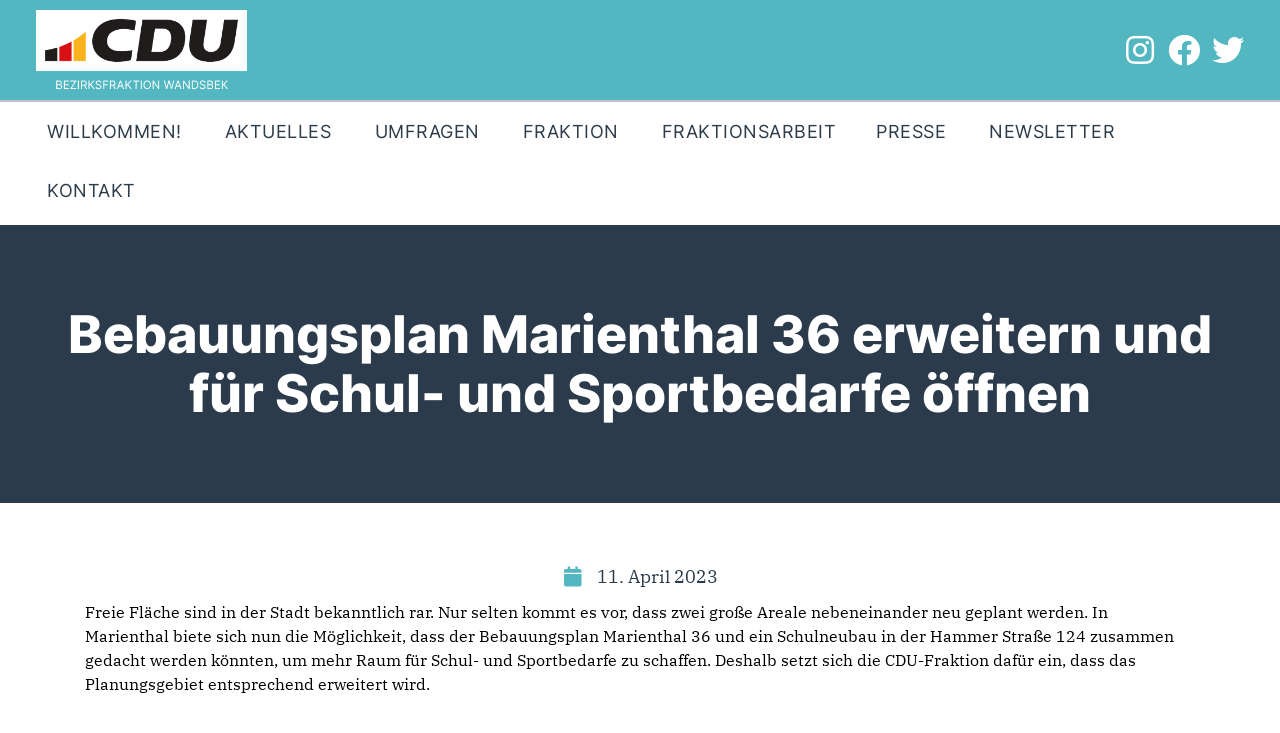

--- FILE ---
content_type: text/css
request_url: https://www.cdufraktionwandsbek.de/wp-content/uploads/elementor/css/post-16095.css
body_size: 1693
content:
.elementor-16095 .elementor-element.elementor-element-41f8b6f9 > .elementor-container{min-height:100px;}.elementor-16095 .elementor-element.elementor-element-41f8b6f9 > .elementor-container > .elementor-column > .elementor-widget-wrap{align-content:center;align-items:center;}.elementor-16095 .elementor-element.elementor-element-41f8b6f9:not(.elementor-motion-effects-element-type-background), .elementor-16095 .elementor-element.elementor-element-41f8b6f9 > .elementor-motion-effects-container > .elementor-motion-effects-layer{background-color:#52B7C1;}.elementor-16095 .elementor-element.elementor-element-41f8b6f9{transition:background 0.3s, border 0.3s, border-radius 0.3s, box-shadow 0.3s;margin-top:0px;margin-bottom:0px;padding:0% 2% 0% 2%;}.elementor-16095 .elementor-element.elementor-element-41f8b6f9 > .elementor-background-overlay{transition:background 0.3s, border-radius 0.3s, opacity 0.3s;}.elementor-16095 .elementor-element.elementor-element-2cbf998b > .elementor-element-populated{margin:1% 0% 1% 0%;--e-column-margin-right:0%;--e-column-margin-left:0%;}.elementor-16095 .elementor-element.elementor-element-4fb76697 .logo_image{max-height:80px;}.elementor-16095 .elementor-element.elementor-element-4fb76697 > .elementor-widget-container{margin:0px 0px 0px 0px;}.elementor-bc-flex-widget .elementor-16095 .elementor-element.elementor-element-3acf92e1.elementor-column .elementor-widget-wrap{align-items:center;}.elementor-16095 .elementor-element.elementor-element-3acf92e1.elementor-column.elementor-element[data-element_type="column"] > .elementor-widget-wrap.elementor-element-populated{align-content:center;align-items:center;}.elementor-16095 .elementor-element.elementor-element-3acf92e1 > .elementor-element-populated{margin:0px 0px 0px 0px;--e-column-margin-right:0px;--e-column-margin-left:0px;}.elementor-16095 .elementor-element.elementor-element-784f629 .elementor-repeater-item-1969ed2.elementor-social-icon{background-color:var( --e-global-color-primary );}.elementor-16095 .elementor-element.elementor-element-784f629 .elementor-repeater-item-1969ed2.elementor-social-icon i{color:#FFFFFF;}.elementor-16095 .elementor-element.elementor-element-784f629 .elementor-repeater-item-1969ed2.elementor-social-icon svg{fill:#FFFFFF;}.elementor-16095 .elementor-element.elementor-element-784f629{--grid-template-columns:repeat(0, auto);--icon-size:32px;--grid-column-gap:12px;--grid-row-gap:0px;}.elementor-16095 .elementor-element.elementor-element-784f629 .elementor-widget-container{text-align:right;}.elementor-16095 .elementor-element.elementor-element-784f629 .elementor-social-icon{background-color:var( --e-global-color-primary );--icon-padding:0em;}.elementor-16095 .elementor-element.elementor-element-784f629 .elementor-social-icon i{color:#FFFFFF;}.elementor-16095 .elementor-element.elementor-element-784f629 .elementor-social-icon svg{fill:#FFFFFF;}.elementor-16095 .elementor-element.elementor-element-784f629 .elementor-social-icon:hover{background-color:var( --e-global-color-primary );}.elementor-16095 .elementor-element.elementor-element-784f629 .elementor-social-icon:hover i{color:#FFA600;}.elementor-16095 .elementor-element.elementor-element-784f629 .elementor-social-icon:hover svg{fill:#FFA600;}.elementor-16095 .elementor-element.elementor-element-784f629 > .elementor-widget-container{margin:0px 0px 0px 0px;padding:0px 0px 0px 0px;}.elementor-16095 .elementor-element.elementor-element-1056283c > .elementor-container > .elementor-column > .elementor-widget-wrap{align-content:center;align-items:center;}.elementor-16095 .elementor-element.elementor-element-1056283c:not(.elementor-motion-effects-element-type-background), .elementor-16095 .elementor-element.elementor-element-1056283c > .elementor-motion-effects-container > .elementor-motion-effects-layer{background-color:#FFFFFF;}.elementor-16095 .elementor-element.elementor-element-1056283c{border-style:solid;border-width:2px 0px 0px 0px;border-color:#BEC1C7;box-shadow:0px 25px 15px -20px rgba(0, 0, 0, 0.13);transition:background 0.3s, border 0.3s, border-radius 0.3s, box-shadow 0.3s;margin-top:0px;margin-bottom:0px;padding:0% 2% 0% 2%;}.elementor-16095 .elementor-element.elementor-element-1056283c > .elementor-background-overlay{transition:background 0.3s, border-radius 0.3s, opacity 0.3s;}.elementor-16095 .elementor-element.elementor-element-5df25218 > .elementor-element-populated{margin:0px 0px 5px 0px;--e-column-margin-right:0px;--e-column-margin-left:0px;}.elementor-16095 .elementor-element.elementor-element-5df25218 > .elementor-element-populated.elementor-column-wrap{padding:0px 0px 0px 0px;}.elementor-16095 .elementor-element.elementor-element-5df25218 > .elementor-element-populated.elementor-widget-wrap{padding:0px 0px 0px 0px;}.elementor-16095 .elementor-element.elementor-element-38d405bd > .elementor-widget-container{margin:0px 0px 0px 0px;padding:0px 0px 0px 0px;}.elementor-16095 .elementor-element.elementor-element-38d405bd{width:100%;max-width:100%;}.elementor-16095 .elementor-element.elementor-element-1f851eed:not(.elementor-motion-effects-element-type-background), .elementor-16095 .elementor-element.elementor-element-1f851eed > .elementor-motion-effects-container > .elementor-motion-effects-layer{background-color:#52B7C1;}.elementor-16095 .elementor-element.elementor-element-1f851eed{border-style:solid;border-width:2px 0px 0px 0px;border-color:#D9D9D9;box-shadow:0px 25px 15px -20px rgba(0, 0, 0, 0.13);transition:background 0.3s, border 0.3s, border-radius 0.3s, box-shadow 0.3s;margin-top:10px;margin-bottom:10px;padding:0% 0% 0% 0%;}.elementor-16095 .elementor-element.elementor-element-1f851eed > .elementor-background-overlay{transition:background 0.3s, border-radius 0.3s, opacity 0.3s;}.elementor-bc-flex-widget .elementor-16095 .elementor-element.elementor-element-2bdb380d.elementor-column .elementor-widget-wrap{align-items:center;}.elementor-16095 .elementor-element.elementor-element-2bdb380d.elementor-column.elementor-element[data-element_type="column"] > .elementor-widget-wrap.elementor-element-populated{align-content:center;align-items:center;}.elementor-16095 .elementor-element.elementor-element-2bdb380d.elementor-column > .elementor-widget-wrap{justify-content:center;}.elementor-16095 .elementor-element.elementor-element-2bdb380d > .elementor-element-populated{margin:2% 0% 4% 0%;--e-column-margin-right:0%;--e-column-margin-left:0%;}.elementor-16095 .elementor-element.elementor-element-b90aee6 .logo_image{max-height:60px;}.elementor-16095 .elementor-element.elementor-element-b90aee6 > .elementor-widget-container{margin:0px 0px 15px 0px;padding:0px 0px 0px 0px;}.elementor-16095 .elementor-element.elementor-element-5eaec6c .elementor-menu-toggle{margin:0 auto;background-color:#FFFFFF;border-width:0px;border-radius:0px;}.elementor-16095 .elementor-element.elementor-element-5eaec6c .elementor-nav-menu--dropdown a:hover,
					.elementor-16095 .elementor-element.elementor-element-5eaec6c .elementor-nav-menu--dropdown a.elementor-item-active,
					.elementor-16095 .elementor-element.elementor-element-5eaec6c .elementor-nav-menu--dropdown a.highlighted{background-color:#2D3C4B;}.elementor-16095 .elementor-element.elementor-element-5eaec6c .elementor-nav-menu--dropdown a.elementor-item-active{background-color:#52B7C1;}.elementor-16095 .elementor-element.elementor-element-5eaec6c .elementor-nav-menu--dropdown .elementor-item, .elementor-16095 .elementor-element.elementor-element-5eaec6c .elementor-nav-menu--dropdown  .elementor-sub-item{font-family:"inter-regular", Sans-serif;}.elementor-16095 .elementor-element.elementor-element-5eaec6c .elementor-nav-menu--main > .elementor-nav-menu > li > .elementor-nav-menu--dropdown, .elementor-16095 .elementor-element.elementor-element-5eaec6c .elementor-nav-menu__container.elementor-nav-menu--dropdown{margin-top:20px !important;}.elementor-16095 .elementor-element.elementor-element-5eaec6c div.elementor-menu-toggle{color:#2D3C4B;}.elementor-16095 .elementor-element.elementor-element-5eaec6c div.elementor-menu-toggle svg{fill:#2D3C4B;}.elementor-16095 .elementor-element.elementor-element-5eaec6c div.elementor-menu-toggle:hover{color:#52B7C1;}.elementor-16095 .elementor-element.elementor-element-5eaec6c div.elementor-menu-toggle:hover svg{fill:#52B7C1;}.elementor-16095 .elementor-element.elementor-element-5eaec6c{--nav-menu-icon-size:32px;}.elementor-16095 .elementor-element.elementor-element-5eaec6c > .elementor-widget-container{margin:20px 15px 0px 15px;}.elementor-16095 .elementor-element.elementor-element-4091726f > .elementor-background-overlay{opacity:0;}.elementor-16095 .elementor-element.elementor-element-38a6e6b0:not(.elementor-motion-effects-element-type-background) > .elementor-widget-wrap, .elementor-16095 .elementor-element.elementor-element-38a6e6b0 > .elementor-widget-wrap > .elementor-motion-effects-container > .elementor-motion-effects-layer{background-color:#2D3C4B;}.elementor-16095 .elementor-element.elementor-element-38a6e6b0 > .elementor-element-populated >  .elementor-background-overlay{background-color:#2D3C4B;opacity:0.5;}.elementor-16095 .elementor-element.elementor-element-38a6e6b0 > .elementor-element-populated{transition:background 0.3s, border 0.3s, border-radius 0.3s, box-shadow 0.3s;}.elementor-16095 .elementor-element.elementor-element-38a6e6b0 > .elementor-element-populated > .elementor-background-overlay{transition:background 0.3s, border-radius 0.3s, opacity 0.3s;}.elementor-16095 .elementor-element.elementor-element-21f01db6 > .elementor-widget-container{padding:5em 1em 5em 1em;background-color:#2D3C4B25;}@media(max-width:1024px){.elementor-16095 .elementor-element.elementor-element-41f8b6f9{margin-top:0px;margin-bottom:0px;padding:0px 20px 0px 20px;}.elementor-bc-flex-widget .elementor-16095 .elementor-element.elementor-element-2cbf998b.elementor-column .elementor-widget-wrap{align-items:center;}.elementor-16095 .elementor-element.elementor-element-2cbf998b.elementor-column.elementor-element[data-element_type="column"] > .elementor-widget-wrap.elementor-element-populated{align-content:center;align-items:center;}.elementor-16095 .elementor-element.elementor-element-2cbf998b.elementor-column > .elementor-widget-wrap{justify-content:flex-start;}.elementor-16095 .elementor-element.elementor-element-2cbf998b > .elementor-element-populated{margin:0px 0px 0px 0px;--e-column-margin-right:0px;--e-column-margin-left:0px;}.elementor-16095 .elementor-element.elementor-element-2cbf998b > .elementor-element-populated.elementor-column-wrap{padding:0px 0px 0px 0px;}.elementor-16095 .elementor-element.elementor-element-2cbf998b > .elementor-element-populated.elementor-widget-wrap{padding:0px 0px 0px 0px;}.elementor-16095 .elementor-element.elementor-element-3acf92e1.elementor-column > .elementor-widget-wrap{justify-content:flex-end;}.elementor-16095 .elementor-element.elementor-element-3acf92e1 > .elementor-element-populated.elementor-column-wrap{padding:0px 0px 0px 0px;}.elementor-16095 .elementor-element.elementor-element-3acf92e1 > .elementor-element-populated.elementor-widget-wrap{padding:0px 0px 0px 0px;}.elementor-16095 .elementor-element.elementor-element-1056283c{padding:10px 10px 10px 10px;}.elementor-16095 .elementor-element.elementor-element-1f851eed{margin-top:0px;margin-bottom:0px;padding:0px 0px 0px 0px;}.elementor-16095 .elementor-element.elementor-element-b90aee6 > .elementor-widget-container{margin:0px 0px 0px 0px;padding:0px 0px 0px 0px;}}@media(max-width:767px){.elementor-16095 .elementor-element.elementor-element-41f8b6f9 > .elementor-container{min-height:100px;}.elementor-16095 .elementor-element.elementor-element-41f8b6f9{margin-top:0px;margin-bottom:0px;padding:20px 20px 20px 20px;}.elementor-16095 .elementor-element.elementor-element-2cbf998b{width:50%;}.elementor-16095 .elementor-element.elementor-element-2cbf998b > .elementor-element-populated{margin:0px 0px 0px 0px;--e-column-margin-right:0px;--e-column-margin-left:0px;}.elementor-16095 .elementor-element.elementor-element-2cbf998b > .elementor-element-populated.elementor-column-wrap{padding:0px 0px 0px 0px;}.elementor-16095 .elementor-element.elementor-element-2cbf998b > .elementor-element-populated.elementor-widget-wrap{padding:0px 0px 0px 0px;}.elementor-16095 .elementor-element.elementor-element-3acf92e1{width:50%;}.elementor-16095 .elementor-element.elementor-element-1056283c{padding:20px 20px 20px 20px;}.elementor-16095 .elementor-element.elementor-element-5df25218{width:20%;}.elementor-16095 .elementor-element.elementor-element-1f851eed{padding:0px 0px 0px 0px;}.elementor-16095 .elementor-element.elementor-element-2bdb380d.elementor-column > .elementor-widget-wrap{justify-content:center;}.elementor-16095 .elementor-element.elementor-element-b90aee6 > .elementor-widget-container{margin:0px 0px -5px 0px;padding:0px 0px 0px 0px;}.elementor-16095 .elementor-element.elementor-element-b90aee6{width:auto;max-width:auto;}}@media(min-width:768px){.elementor-16095 .elementor-element.elementor-element-2cbf998b{width:70%;}.elementor-16095 .elementor-element.elementor-element-3acf92e1{width:30%;}.elementor-16095 .elementor-element.elementor-element-2bdb380d{width:100%;}}@media(max-width:1024px) and (min-width:768px){.elementor-16095 .elementor-element.elementor-element-2cbf998b{width:50%;}.elementor-16095 .elementor-element.elementor-element-3acf92e1{width:50%;}}/* Start custom CSS for section, class: .elementor-element-41f8b6f9 */@media (max-width: 1024px) and(min-width: 768px) {
    .elementor-7477 .elementor-element.elementor-element-3c9acb98 {
        width: 50% !important; 
    }/* End custom CSS */
/* Start custom CSS for trx_sc_layouts_menu, class: .elementor-element-38d405bd */.scheme_default .sc_layouts_menu_nav>li ul,.scheme_default .sc_layouts_menu_nav>li ul:before {background-color:#d9d9d9}
.scheme_default .sc_layouts_menu_nav .menu-collapse>a:hover:before {color:#BF0D3E}
.scheme_default .sc_layouts_menu_nav>li ul,.scheme_default .sc_layouts_menu_nav>li ul:before {background-color:#d9d9d9}
.menu_main_nav>li ul>li>a {font-weight:normal;letter-spacing:0.5px;font-size:16px;}

.scheme_default .sc_layouts_menu_nav>li li>a span:hover  {color:#002E5D}

.sc_layouts_menu_nav > li ul li a {padding:8px}
.sc_layouts_menu_nav > li.current-menu-item > a, .sc_layouts_menu_nav > li.current-menu-parent > a, .sc_layouts_menu_nav > li.current-menu-ancestor > a 

{font-weight:normal !important;}

.scheme_default .sc_layouts_menu_nav>li li>a  {color:#002E5D !important}

.scheme_default .sc_layouts_menu_nav>li li.current-menu-item>a {background-color: #BF0D3E;}

.scheme_default .sc_layouts_menu_nav>li li>a:hover  {color:#BF0D3E !important}

.scheme_default .sc_layouts_menu_nav>li li>a:hover
{background-color: #d9d9d9;}/* End custom CSS */

--- FILE ---
content_type: text/css
request_url: https://www.cdufraktionwandsbek.de/wp-content/uploads/elementor/css/post-15889.css
body_size: 1046
content:
.elementor-15889 .elementor-element.elementor-element-2246b487 > .elementor-container{min-height:400px;}.elementor-15889 .elementor-element.elementor-element-2246b487 > .elementor-container > .elementor-column > .elementor-widget-wrap{align-content:center;align-items:center;}.elementor-15889 .elementor-element.elementor-element-7b5fb681:not(.elementor-motion-effects-element-type-background) > .elementor-widget-wrap, .elementor-15889 .elementor-element.elementor-element-7b5fb681 > .elementor-widget-wrap > .elementor-motion-effects-container > .elementor-motion-effects-layer{background-color:transparent;background-image:linear-gradient(180deg, #52B7C1 0%, #55B5BE 100%);}.elementor-15889 .elementor-element.elementor-element-7b5fb681 > .elementor-element-populated{transition:background 0.3s, border 0.3s, border-radius 0.3s, box-shadow 0.3s;}.elementor-15889 .elementor-element.elementor-element-7b5fb681 > .elementor-element-populated > .elementor-background-overlay{transition:background 0.3s, border-radius 0.3s, opacity 0.3s;}.elementor-15889 .elementor-element.elementor-element-7b5fb681 > .elementor-element-populated.elementor-column-wrap{padding:3% 3% 3% 3%;}.elementor-15889 .elementor-element.elementor-element-7b5fb681 > .elementor-element-populated.elementor-widget-wrap{padding:3% 3% 3% 3%;}.elementor-15889 .elementor-element.elementor-element-1709f279 > .elementor-widget-container{margin:0px 0px 0px 0px;padding:0% 3% 0% 3%;}.elementor-15889 .elementor-element.elementor-element-6c9839b2 > .elementor-widget-container{margin:2% 0% 0% 0%;padding:0px 0px 0px 0px;}.elementor-15889 .elementor-element.elementor-element-392257c7:not(.elementor-motion-effects-element-type-background) > .elementor-widget-wrap, .elementor-15889 .elementor-element.elementor-element-392257c7 > .elementor-widget-wrap > .elementor-motion-effects-container > .elementor-motion-effects-layer{background-image:url("https://www.cdufraktionwandsbek.de/wp-content/uploads/2021/12/Wandsbek.jpeg");background-position:center center;background-repeat:no-repeat;background-size:cover;}.elementor-15889 .elementor-element.elementor-element-392257c7 > .elementor-element-populated{transition:background 0.3s, border 0.3s, border-radius 0.3s, box-shadow 0.3s;margin:0px 0px 0px 0px;--e-column-margin-right:0px;--e-column-margin-left:0px;}.elementor-15889 .elementor-element.elementor-element-392257c7 > .elementor-element-populated > .elementor-background-overlay{transition:background 0.3s, border-radius 0.3s, opacity 0.3s;}.elementor-15889 .elementor-element.elementor-element-392257c7 > .elementor-element-populated.elementor-column-wrap{padding:0px 0px 0px 0px;}.elementor-15889 .elementor-element.elementor-element-392257c7 > .elementor-element-populated.elementor-widget-wrap{padding:0px 0px 0px 0px;}.elementor-15889 .elementor-element.elementor-element-1301f73d{--spacer-size:500px;}.elementor-15889 .elementor-element.elementor-element-54920a > .elementor-container > .elementor-column > .elementor-widget-wrap{align-content:center;align-items:center;}.elementor-15889 .elementor-element.elementor-element-54920a:not(.elementor-motion-effects-element-type-background), .elementor-15889 .elementor-element.elementor-element-54920a > .elementor-motion-effects-container > .elementor-motion-effects-layer{background-color:#FFFFFF;}.elementor-15889 .elementor-element.elementor-element-54920a{transition:background 0.3s, border 0.3s, border-radius 0.3s, box-shadow 0.3s;margin-top:0%;margin-bottom:0%;padding:2% 0% 2% 0%;}.elementor-15889 .elementor-element.elementor-element-54920a > .elementor-background-overlay{transition:background 0.3s, border-radius 0.3s, opacity 0.3s;}.elementor-15889 .elementor-element.elementor-element-9ca0c48{--spacer-size:15px;}.elementor-15889 .elementor-element.elementor-element-58b6977d{text-align:center;}.elementor-15889 .elementor-element.elementor-element-58b6977d img{width:30%;max-width:30%;}.elementor-15889 .elementor-element.elementor-element-6fb348c{--spacer-size:15px;}.elementor-15889 .elementor-element.elementor-element-5a1a7107 .elementor-heading-title{color:#000000;font-family:"kievit-bold", Sans-serif;font-size:20px;font-weight:normal;text-transform:uppercase;font-style:normal;text-decoration:none;line-height:25px;}.elementor-15889 .elementor-element.elementor-element-326b5f35{color:#000000;font-family:"kievit-book", Sans-serif;font-size:16px;font-weight:400;text-transform:none;font-style:normal;text-decoration:none;line-height:18px;}.elementor-15889 .elementor-element.elementor-element-644ea2be .elementor-heading-title{color:#000000;font-family:"kievit-bold", Sans-serif;font-size:20px;font-weight:normal;text-transform:uppercase;font-style:normal;text-decoration:none;line-height:25px;}.elementor-15889 .elementor-element.elementor-element-196bffb1{color:#000000;font-family:"kievit-book", Sans-serif;font-size:16px;font-weight:400;text-transform:none;font-style:normal;text-decoration:none;line-height:18px;}.elementor-15889 .elementor-element.elementor-element-549e0053 .elementor-icon-list-icon i{color:#52B7C1;transition:color 0.3s;}.elementor-15889 .elementor-element.elementor-element-549e0053 .elementor-icon-list-icon svg{fill:#52B7C1;transition:fill 0.3s;}.elementor-15889 .elementor-element.elementor-element-549e0053 .elementor-icon-list-item:hover .elementor-icon-list-icon i{color:#FFA600;}.elementor-15889 .elementor-element.elementor-element-549e0053 .elementor-icon-list-item:hover .elementor-icon-list-icon svg{fill:#FFA600;}.elementor-15889 .elementor-element.elementor-element-549e0053{--e-icon-list-icon-size:24px;--icon-vertical-offset:0px;}.elementor-15889 .elementor-element.elementor-element-549e0053 .elementor-icon-list-text{transition:color 0.3s;}.elementor-15889 .elementor-element.elementor-element-549e0053 > .elementor-widget-container{margin:15px 0px 15px 0px;padding:0px 0px 0px 0px;}.elementor-15889 .elementor-element.elementor-element-4d162a25:not(.elementor-motion-effects-element-type-background), .elementor-15889 .elementor-element.elementor-element-4d162a25 > .elementor-motion-effects-container > .elementor-motion-effects-layer{background-color:#E5E5E9;}.elementor-15889 .elementor-element.elementor-element-4d162a25{border-style:solid;border-width:2px 0px 0px 0px;border-color:#BEC1C7;transition:background 0.3s, border 0.3s, border-radius 0.3s, box-shadow 0.3s;padding:0% 0% 0% 0%;}.elementor-15889 .elementor-element.elementor-element-4d162a25 > .elementor-background-overlay{transition:background 0.3s, border-radius 0.3s, opacity 0.3s;}.elementor-15889 .elementor-element.elementor-element-6ed95130{column-gap:0px;font-family:"ibmplexserif-regular", Sans-serif;font-size:13px;line-height:1em;}.elementor-15889 .elementor-element.elementor-element-6ed95130 > .elementor-widget-container{margin:0px 0px 0px 0px;padding:15px 15px 15px 15px;}@media(max-width:1024px){.elementor-15889 .elementor-element.elementor-element-326b5f35{font-size:14px;}.elementor-15889 .elementor-element.elementor-element-196bffb1{font-size:14px;}}@media(min-width:768px){.elementor-15889 .elementor-element.elementor-element-48510571{width:20.808%;}.elementor-15889 .elementor-element.elementor-element-534c8138{width:33.002%;}.elementor-15889 .elementor-element.elementor-element-67b9e6d0{width:30.013%;}.elementor-15889 .elementor-element.elementor-element-702ce0ac{width:16.145%;}}@media(max-width:767px){.elementor-15889 .elementor-element.elementor-element-58b6977d > .elementor-widget-container{margin:0px 0px 0px 0px;}.elementor-15889 .elementor-element.elementor-element-6ed95130 > .elementor-widget-container{margin:20px 0px 0px 0px;padding:0px 0px 0px 0px;}}

--- FILE ---
content_type: text/css
request_url: https://www.cdufraktionwandsbek.de/wp-content/uploads/elementor/css/post-16234.css
body_size: 291
content:
.elementor-16234 .elementor-element.elementor-element-49440ca{margin-top:50px;margin-bottom:100px;}.elementor-16234 .elementor-element.elementor-element-52c6842 .elementor-icon-list-icon i{color:var( --e-global-color-primary );font-size:20px;}.elementor-16234 .elementor-element.elementor-element-52c6842 .elementor-icon-list-icon svg{fill:var( --e-global-color-primary );--e-icon-list-icon-size:20px;}.elementor-16234 .elementor-element.elementor-element-52c6842 .elementor-icon-list-icon{width:20px;}body:not(.rtl) .elementor-16234 .elementor-element.elementor-element-52c6842 .elementor-icon-list-text{padding-left:14px;}body.rtl .elementor-16234 .elementor-element.elementor-element-52c6842 .elementor-icon-list-text{padding-right:14px;}.elementor-16234 .elementor-element.elementor-element-52c6842 .elementor-icon-list-text, .elementor-16234 .elementor-element.elementor-element-52c6842 .elementor-icon-list-text a{color:var( --e-global-color-secondary );}.elementor-16234 .elementor-element.elementor-element-52c6842 .elementor-icon-list-item{font-size:18px;}.elementor-16234 .elementor-element.elementor-element-52c6842 > .elementor-widget-container{margin:10px 10px 10px 10px;}.elementor-16234 .elementor-element.elementor-element-0a19261 span.post-navigation__prev--label{color:var( --e-global-color-secondary );}.elementor-16234 .elementor-element.elementor-element-0a19261 span.post-navigation__next--label{color:var( --e-global-color-secondary );}.elementor-16234 .elementor-element.elementor-element-0a19261 span.post-navigation__prev--label:hover{color:var( --e-global-color-primary );}.elementor-16234 .elementor-element.elementor-element-0a19261 span.post-navigation__next--label:hover{color:var( --e-global-color-primary );}.elementor-16234 .elementor-element.elementor-element-0a19261 span.post-navigation__prev--label, .elementor-16234 .elementor-element.elementor-element-0a19261 span.post-navigation__next--label{font-family:"inter-regular", Sans-serif;font-weight:normal;text-transform:none;}.elementor-16234 .elementor-element.elementor-element-0a19261 span.post-navigation__prev--title, .elementor-16234 .elementor-element.elementor-element-0a19261 span.post-navigation__next--title{color:var( --e-global-color-secondary );font-family:"inter-regular", Sans-serif;}.elementor-16234 .elementor-element.elementor-element-0a19261 span.post-navigation__prev--title:hover, .elementor-16234 .elementor-element.elementor-element-0a19261 span.post-navigation__next--title:hover{color:var( --e-global-color-primary );}.elementor-16234 .elementor-element.elementor-element-0a19261 .post-navigation__arrow-wrapper{color:var( --e-global-color-primary );}.elementor-16234 .elementor-element.elementor-element-0a19261 .post-navigation__arrow-wrapper:hover{color:var( --e-global-color-secondary );}